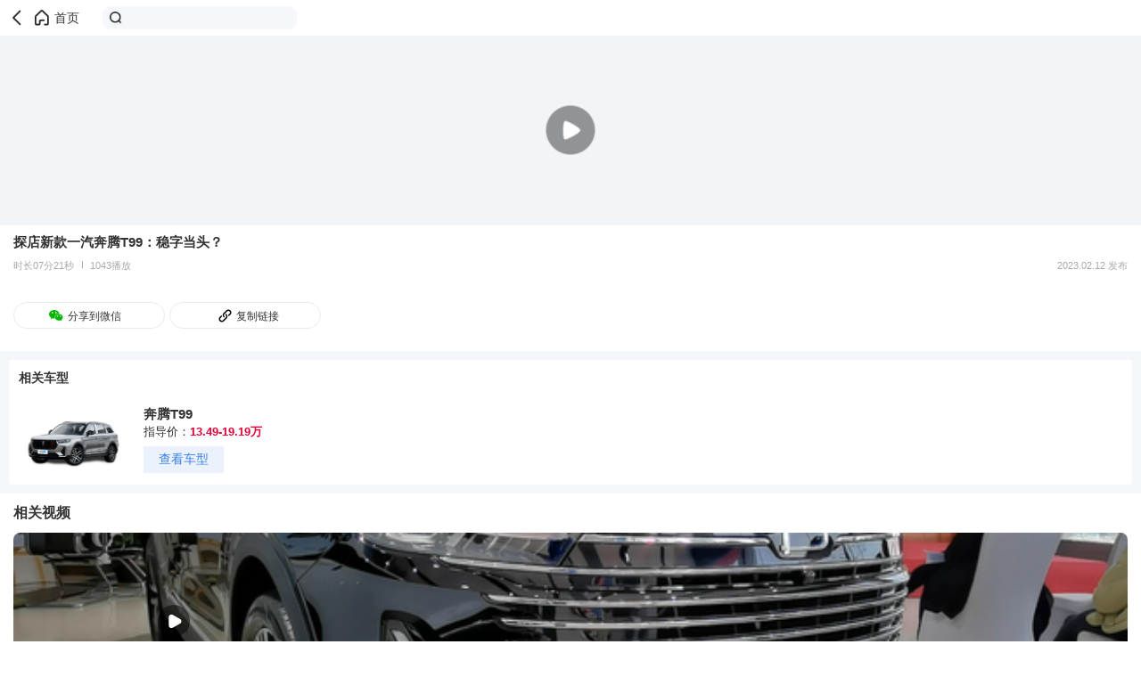

--- FILE ---
content_type: text/html; charset=utf-8
request_url: https://db.m.auto.sohu.com/video/2549880_421813279
body_size: 18638
content:
<!doctype html>
<html data-n-head-ssr lang="zh-CN" data-n-head="%7B%22lang%22:%7B%22ssr%22:%22zh-CN%22%7D%7D">
  <head >
    <meta data-n-head="ssr" charset="utf-8"><meta data-n-head="ssr" name="viewport" content="width=device-width, initial-scale=1.0,minimum-scale=1.0,maximum-scale=1.0,user-scalable=no"><meta data-n-head="ssr" name="format-detection" content="telephone=no"><meta data-n-head="ssr" name="referrer" content="no-referrer-when-downgrade"><meta data-n-head="ssr" name="data-spm" content="dbwp"><meta data-n-head="ssr" data-hid="description" name="description" content="探店新款一汽奔腾T99：稳字当头？"><meta data-n-head="ssr" data-hid="keywords" name="keywords" content="探店新款一汽奔腾T99：稳字当头？"><title>探店新款一汽奔腾T99：稳字当头？</title><link data-n-head="ssr" rel="icon" type="image/x-icon" href="https://s.auto.itc.cn/auto-h5/favicon.ico"><script data-n-head="ssr" src="//s.auto.itc.cn/auto-h5/public/font-size.js"></script><script data-n-head="ssr" src="//s.auto.itc.cn/pensieve/pages/wap-media-render.js"></script><script data-n-head="ssr" src="//js.sohu.com/pv.js" defer></script><script data-n-head="ssr" src="//statics.itc.cn/spm/prod/js/1.0.1.enhance.1/index.js" defer></script><script data-n-head="ssr" src="//js.tv.itc.cn/m/player/inc-all.js"></script><link rel="preload" href="https://s.auto.itc.cn/wap-media/client/26a4424.js" as="script"><link rel="preload" href="https://s.auto.itc.cn/wap-media/client/fc70b4f.js" as="script"><link rel="preload" href="https://s.auto.itc.cn/wap-media/client/d5f02e3.js" as="script"><link rel="preload" href="https://s.auto.itc.cn/wap-media/client/27cb86e.js" as="script"><link rel="preload" href="https://s.auto.itc.cn/wap-media/client/369c553.js" as="script"><link rel="preload" href="https://s.auto.itc.cn/wap-media/client/213e0bc.js" as="script"><style data-vue-ssr-id="785d2056:0 1aaa32a0:0 52ede529:0">/*! normalize.css v8.0.1 | MIT License | github.com/necolas/normalize.css */html{line-height:1.15;-webkit-text-size-adjust:100%}body{margin:0}main{display:block}h1{font-size:2em;margin:.67em 0}hr{box-sizing:content-box;height:0;overflow:visible}pre{font-family:monospace,monospace;font-size:1em}a{background-color:transparent}abbr[title]{border-bottom:none;-webkit-text-decoration:underline;text-decoration:underline;-webkit-text-decoration:underline dotted;text-decoration:underline dotted}b,strong{font-weight:bolder}code,kbd,samp{font-family:monospace,monospace;font-size:1em}small{font-size:80%}sub,sup{font-size:75%;line-height:0;position:relative;vertical-align:baseline}sub{bottom:-.25em}sup{top:-.5em}img{border-style:none}button,input,optgroup,select,textarea{font-family:inherit;font-size:100%;line-height:1.15;margin:0}button,input{overflow:visible}button,select{text-transform:none}[type=button],[type=reset],[type=submit],button{-webkit-appearance:button}[type=button]::-moz-focus-inner,[type=reset]::-moz-focus-inner,[type=submit]::-moz-focus-inner,button::-moz-focus-inner{border-style:none;padding:0}[type=button]:-moz-focusring,[type=reset]:-moz-focusring,[type=submit]:-moz-focusring,button:-moz-focusring{outline:1px dotted ButtonText}fieldset{padding:.35em .75em .625em}legend{box-sizing:border-box;color:inherit;display:table;max-width:100%;padding:0;white-space:normal}progress{vertical-align:baseline}textarea{overflow:auto}[type=checkbox],[type=radio]{box-sizing:border-box;padding:0}[type=number]::-webkit-inner-spin-button,[type=number]::-webkit-outer-spin-button{height:auto}[type=search]{-webkit-appearance:textfield;outline-offset:-2px}[type=search]::-webkit-search-decoration{-webkit-appearance:none}::-webkit-file-upload-button{-webkit-appearance:button;font:inherit}details{display:block}summary{display:list-item}[hidden],template{display:none}:root{--color-primary:#00bcd4}*{box-sizing:border-box}html{font-family:PingFangSC-Regular,Tahoma,Microsoft Yahei,Arial,sans-serif;-webkit-font-smoothing:antialiased;-moz-osx-font-smoothing:grayscale;scroll-behavior:auto}img{border:0;max-width:100%;vertical-align:middle}a{-webkit-text-decoration:none;text-decoration:none}li,ul{list-style:none;vertical-align:middle}dd,dl,dt,h3,li,p,ul{margin:0;padding:0}.g-clip-text,.g-clip-text-line2,.g-clip-text-line3{display:-webkit-box;overflow:hidden;text-overflow:ellipsis;-webkit-line-clamp:1;-webkit-box-orient:vertical}.g-clip-text-line2{-webkit-line-clamp:2}.g-clip-text-line3{-webkit-line-clamp:3}.g-clearfix:after,.g-clearfix:before{content:" ";display:table}.g-clearfix:after{clear:both}.pull-refresh{height:1.875rem;margin:0 auto -.3125rem;width:2.8125rem}
[data-v-17fb9d94]:root{--color-primary:#00bcd4}.header[data-v-17fb9d94]{border-bottom:.5px solid #333;display:flex;height:3.0625rem;width:100%}.header .back[data-v-17fb9d94]{background-image:url([data-uri]);background-position-y:.78125rem;background-repeat:no-repeat;background-size:auto 1.5rem;margin-left:.625rem}.header .back[data-v-17fb9d94],.header .home[data-v-17fb9d94]{height:3.0625rem;width:1.625rem}.header .home[data-v-17fb9d94]{background-image:url(https://s.auto.itc.cn/wap-media/client/img/home_ico.4d59086.png);background-position-y:.78125rem;background-repeat:no-repeat;background-size:auto 1.5rem}.content-top[data-v-17fb9d94]{background-color:#fff}.content-top .player-view[data-v-17fb9d94]{height:13.296875rem;width:100%}.content-top .title[data-v-17fb9d94]{color:#333;font-size:.9375rem;font-weight:700;line-height:1.3125rem;margin:.5rem .9375rem}.content-top .video-info[data-v-17fb9d94]{color:#aaa;display:flex;font-size:.6875rem;line-height:1rem;margin:0 .9375rem}.content-top .video-info .line[data-v-17fb9d94]{background-color:#aaa;height:.53125rem;margin-left:.53125rem;margin-top:.1875rem;width:.03125rem}.content-top .video-info .paly-count[data-v-17fb9d94]{flex:1;margin-left:.53125rem}.content-top .detail[data-v-17fb9d94]{display:flex;margin:auto .875rem}.content-top .detail .detail-close[data-v-17fb9d94],.content-top .detail .detail-open[data-v-17fb9d94]{color:#777;flex:1;font-size:.6875rem;margin:.5rem auto}.content-top .detail .detail-close[data-v-17fb9d94]{overflow:hidden;text-overflow:ellipsis;white-space:nowrap}.content-top .detail .detail-icon-close[data-v-17fb9d94],.content-top .detail .detail-icon-open[data-v-17fb9d94]{background-image:url([data-uri]);background-repeat:no-repeat;background-size:.5rem .5rem;height:.625rem;margin-left:.625rem;margin-top:.75rem;width:.625rem}.content-top .detail .detail-icon-close[data-v-17fb9d94]{background-image:url([data-uri])}.content-top .share-view[data-v-17fb9d94]{display:flex;margin-left:.9375rem;margin-top:1.0625rem;padding-bottom:1.5625rem}.content-top .share-view .link-share[data-v-17fb9d94],.content-top .share-view .wx-share[data-v-17fb9d94]{background-position-y:.3125rem;background-repeat:no-repeat;background-size:1.1875rem 1.1875rem;border:.03125rem solid #ebebeb;border-radius:.96875rem;color:#333;font-size:.75rem;height:1.875rem;line-height:1.0625rem;width:10.625rem}.content-top .share-view .wx-share[data-v-17fb9d94]{background-image:url(https://s.auto.itc.cn/wap-media/client/img/video_wx_share.f7d2735.png);background-position-x:2.3125rem;padding:.4375rem 3rem .4375rem 3.75rem}.content-top .share-view .link-share[data-v-17fb9d94]{background-image:url([data-uri]);background-position-x:3.25rem;margin-left:.3125rem;padding:.4375rem 2.75rem .4375rem 4.625rem}.rec-car[data-v-17fb9d94]{background-color:#f5f7fa;height:10rem;padding:.625rem}.rec-car[data-v-17fb9d94],.rec-car .mySwiper[data-v-17fb9d94]{width:100%}.rec-car .mySwiper .swiper-wrapper[data-v-17fb9d94]{text-align:center}.rec-car .mySwiper .swiper-wrapper .swiper-slide[data-v-17fb9d94]{align-items:center}.rec-car .item[data-v-17fb9d94]{background-color:#fff;border-radius:.25rem;flex-shrink:0;height:8.75rem;width:100%}.rec-car .item .title[data-v-17fb9d94]{color:#333;font-size:.875rem;font-weight:700;line-height:1.25rem;margin-left:.6875rem;margin-top:.625rem;text-align:left}.rec-car .item .car-content[data-v-17fb9d94]{display:flex;height:5.208125rem;justify-content:space-between;margin-left:.6875rem}.rec-car .item .car-content .carImg[data-v-17fb9d94]{height:5.208125rem;margin:.625rem .9375rem 1.0625rem 0;width:7.8125rem}.rec-car .item .car-content .carInfo[data-v-17fb9d94]{flex:1}.rec-car .item .car-content .carInfo .carName[data-v-17fb9d94]{color:#333;font-size:.9375rem;font-weight:700;line-height:1.3125rem;margin-top:.625rem;text-align:left}.rec-car .item .car-content .carInfo .carPrice[data-v-17fb9d94]{color:#333;font-size:.8125rem;line-height:1.125rem;margin-top:.09375rem;text-align:left}.rec-car .item .car-content .carInfo .carPrice .red[data-v-17fb9d94]{color:#e60036;font-weight:700}.rec-car .item .car-content .carInfo .watch[data-v-17fb9d94]{background-color:#ecf2fd;color:#3780ee;font-size:.875rem;height:1.875rem;line-height:1.0625rem;margin-top:.4375rem;padding:.375rem 0;text-align:center;width:5.625rem}.title[data-v-17fb9d94]{color:#333;font-size:1rem;font-weight:700;line-height:1.5rem;margin:.625rem .9375rem;text-align:left}.video-item[data-v-17fb9d94]{background-color:#fff;margin-bottom:1.5625rem}.endTip[data-v-17fb9d94]{color:#777;font-size:.75rem;text-align:center;width:100%}
[data-v-b156c6cc]:root{--color-primary:#00bcd4}.top-head[data-v-b156c6cc]{display:flex;height:2.5rem;padding:.4375rem .3125rem}.top-head .back[data-v-b156c6cc]{background:url([data-uri]) no-repeat 50%;background-size:auto 1.5rem;height:100%;width:1.875rem}.top-head .home[data-v-b156c6cc]{background:url(https://s.auto.itc.cn/wap-media/client/img/home_ico.4d59086.png) no-repeat 0;background-size:auto 1.5rem;color:#333;font-size:.875rem;height:100%;line-height:1.625rem;padding:0 1rem 0 1.625rem}.top-head .search-box[data-v-b156c6cc]{background:#f5f7fa url([data-uri]) no-repeat .5rem;background-size:auto .875rem;border-radius:.5625rem;height:1.625rem;margin-left:.625rem;padding:.125rem .625rem .3125rem 1.5625rem;width:13.625rem}</style>
  </head>
  <body data-spm="brand" data-n-head="%7B%22data-spm%22:%7B%22ssr%22:%22brand%22%7D%7D">
    <div data-server-rendered="true" id="__nuxt"><div id="__layout"><div class="layout_default"><div class="page" data-v-17fb9d94><header class="top-head" data-v-b156c6cc data-v-17fb9d94><span class="back" data-v-b156c6cc></span> <a href="//m.auto.sohu.com/" class="home" data-v-b156c6cc>首页</a> <div class="search-box" data-v-b156c6cc></div></header> <div class="content-top" data-v-17fb9d94><div id="v_player" class="player-view" data-v-17fb9d94></div> <div class="title" data-v-17fb9d94>探店新款一汽奔腾T99：稳字当头？</div> <div class="video-info" data-v-17fb9d94><div class="time" data-v-17fb9d94>时长07分21秒</div> <div class="line" data-v-17fb9d94></div> <div class="paly-count" data-v-17fb9d94>1043播放</div> <div class="publish-time" data-v-17fb9d94>2023.02.12 发布</div></div> <div class="detail" data-v-17fb9d94><div class="detail-close" data-v-17fb9d94>
         
      </div> <!----> <!----> <!----></div> <div class="share-view" data-v-17fb9d94><div class="wx-share" data-v-17fb9d94>分享到微信</div> <div class="link-share" data-v-17fb9d94>复制链接</div></div></div> <!----> <div class="title" data-v-17fb9d94>相关视频</div>  <div class="endTip" data-v-17fb9d94>已经到底啦～</div> <!----></div></div></div></div><script>window.__NUXT__=(function(a,b){return {layout:"default",data:[{detailInfo:{id:2549880,author_id:307064592,author_name:"车映讯",author_avatar:"http:\u002F\u002Fe3f49eaa46b57.cdn.sohucs.com\u002Fc_cut,x_0,y_0,w_1300,h_1300\u002Fgroup2\u002FM02\u002F76\u002F32\u002FMTAuMTAuODguODE=\u002FMTAwMTE0XzE1MDAwMDA5MTI2Nzk=.jpg",title:"探店新款一汽奔腾T99：稳字当头？",description:" ",cover:"http:\u002F\u002Fe3f49eaa46b57.cdn.sohucs.com\u002Fc_pad,w_640,h_360,blur_80\u002F2023\u002F2\u002F12\u002F10\u002F34\u002FMTAwMTE0XzE2NzYxNjkyNTE4MzI=.jpg",duration:441,published_at:"2023-02-12T10:34:06.000+08:00",play_count:1043,model_ids:[6046],vid:421813279}}],fetch:{},error:null,state:{view:{headerNavActiveKey:""}},serverRendered:true,routePath:"\u002Fvideo\u002F2549880_421813279",config:{APP_ENV:"prod",browserBaseURL:"https:\u002F\u002Fapi.auto.sohu.com",aggrPubBaseURL:{test:"http:\u002F\u002Ftestplatform.aves.auto.sohuno.com",staging:a,prod:a},_app:{basePath:b,assetsPath:b,cdnURL:"https:\u002F\u002Fs.auto.itc.cn\u002Fwap-media\u002Fclient\u002F"}}}}("https:\u002F\u002Fportal.auto.sohu.com","\u002F"));</script><script src="https://s.auto.itc.cn/wap-media/client/26a4424.js" defer></script><script src="https://s.auto.itc.cn/wap-media/client/369c553.js" defer></script><script src="https://s.auto.itc.cn/wap-media/client/213e0bc.js" defer></script><script src="https://s.auto.itc.cn/wap-media/client/fc70b4f.js" defer></script><script src="https://s.auto.itc.cn/wap-media/client/d5f02e3.js" defer></script><script src="https://s.auto.itc.cn/wap-media/client/27cb86e.js" defer></script>
  </body>
</html>


--- FILE ---
content_type: application/x-javascript
request_url: https://s.auto.itc.cn/pensieve/tracking.min.js
body_size: 11870
content:
"use strict";function ownKeys(e,r){var t=Object.keys(e);if(Object.getOwnPropertySymbols){var o=Object.getOwnPropertySymbols(e);r&&(o=o.filter(function(r){return Object.getOwnPropertyDescriptor(e,r).enumerable})),t.push.apply(t,o)}return t}function _objectSpread(e){for(var r=1;r<arguments.length;r++){var t=null!=arguments[r]?arguments[r]:{};r%2?ownKeys(Object(t),!0).forEach(function(r){_defineProperty(e,r,t[r])}):Object.getOwnPropertyDescriptors?Object.defineProperties(e,Object.getOwnPropertyDescriptors(t)):ownKeys(Object(t)).forEach(function(r){Object.defineProperty(e,r,Object.getOwnPropertyDescriptor(t,r))})}return e}function _defineProperty(e,r,t){return(r=_toPropertyKey(r))in e?Object.defineProperty(e,r,{value:t,enumerable:!0,configurable:!0,writable:!0}):e[r]=t,e}function _toPropertyKey(t){var i=_toPrimitive(t,"string");return"symbol"==typeof i?i:i+""}function _toPrimitive(t,r){if("object"!=typeof t||!t)return t;var e=t[Symbol.toPrimitive];if(void 0!==e){var i=e.call(t,r||"default");if("object"!=typeof i)return i;throw new TypeError("@@toPrimitive must return a primitive value.")}return("string"===r?String:Number)(t)}!function(){"use strict";const e=()=>{const e=navigator.userAgent;return /Android|webOS|iPhone|iPad|iPod|BlackBerry|IEMobile|Opera Mini|SymbianOS|Windows Phone/i.test(e)},n=function(e){let n=arguments.length>1&&arguments[1]!==undefined?arguments[1]:window.location.href;e=e.replace(/[\[\]]/g,"\\$&");var t=new RegExp("[?&]"+e+"(=([^&#]*)|&|#|$)").exec(n);return t&&t[2]?decodeURIComponent(t[2].replace(/\+/g," ")):""},t=e=>{for(var n="",t="ABCDEFGHIJKLMNOPQRSTUVWXYZabcdefghijklmnopqrstuvwxyz0123456789",i=t.length,r=0;r<e;r++)n+=t.charAt(Math.floor(Math.random()*i));return n},i=18e5;function r(e){for(var n=1;n<arguments.length;n++){var t=arguments[n];for(var i in t)e[i]=t[i]}return e}var o=function e(n,t){function i(e,i,o){if("undefined"!=typeof document){"number"==typeof(o=r({},t,o)).expires&&(o.expires=new Date(Date.now()+864e5*o.expires)),o.expires&&(o.expires=o.expires.toUTCString()),e=encodeURIComponent(e).replace(/%(2[346B]|5E|60|7C)/g,decodeURIComponent).replace(/[()]/g,escape);var a="";for(var s in o)o[s]&&(a+="; "+s,!0!==o[s]&&(a+="="+o[s].split(";")[0]));return document.cookie=e+"="+n.write(i,e)+a}}return Object.create({set:i,get:function(e){if("undefined"!=typeof document&&(!arguments.length||e)){for(var t=document.cookie?document.cookie.split("; "):[],i={},r=0;r<t.length;r++){var o=t[r].split("="),a=o.slice(1).join("=");try{var s=decodeURIComponent(o[0]);if(i[s]=n.read(a,s),e===s)break}catch(e){}}return e?i[e]:i}},remove:function(e,n){i(e,"",r({},n,{expires:-1}))},withAttributes:function(n){return e(this.converter,r({},this.attributes,n))},withConverter:function(n){return e(r({},this.converter,n),this.attributes)}},{attributes:{value:Object.freeze(t)},converter:{value:Object.freeze(n)}})}({read:function(e){return"\""===e[0]&&(e=e.slice(1,-1)),e.replace(/(%[\dA-F]{2})+/gi,decodeURIComponent)},write:function(e){return encodeURIComponent(e).replace(/%(2[346BF]|3[AC-F]|40|5[BDE]|60|7[BCD])/g,decodeURIComponent)}},{path:"/"});window.crypto||(window.crypto=window.msCrypto);let a=function(){let e=arguments.length>0&&arguments[0]!==undefined?arguments[0]:21;let n="",t=crypto.getRandomValues(new Uint8Array(e));for(;e--;){let i=63&t[e];n+=i<36?i.toString(36):i<62?(i-26).toString(36).toUpperCase():i<63?"_":"-"}return n};function s(e){let n=arguments.length>1&&arguments[1]!==undefined?arguments[1]:0;return+(Math.round("".concat(e,"e+").concat(n))+"e-".concat(n))}function l(e){return e?"".concat(e.tagName.toLowerCase()).concat(e.className?".":"").concat(e.className.replace(/ /g,".")):null}const d="undefined"==typeof requestAnimationFrame?setTimeout:requestAnimationFrame,c="undefined"==typeof PerformanceObserver?null:PerformanceObserver,u="undefined"==typeof performance?null:performance,v=["mark","measure","resource","navigation"];function m(e,n){const t=(i=e)&&0!==Object.keys(i).length&&i.constructor===Object?e:{type:e,buffered:!0};var i;const r=t.type.toLowerCase();if(!c)return p();try{const e=-1!==v.indexOf(r),i=c.supportedEntryTypes||v;if(!e&&-1===i.indexOf(r))return p();const o=new c(e=>{n(e.getEntries(),o)}),a=e?{entryTypes:[r]}:_objectSpread(_objectSpread({},t),{},{type:r});return o.observe(a),t.buffered&&e&&d(()=>{u&&u.getEntriesByType&&n(u.getEntriesByType(r),o)}),o}catch(e){return console.warn(e),p()}}function p(){return{observe(){},disconnect(){},takeRecords:()=>[]}}const h=Date.now();let g=[],f=!1;function w(e){let n=arguments.length>1&&arguments[1]!==undefined?arguments[1]:0;g.push([e,n]),f||(f=!0,document.addEventListener("visibilitychange",function e(){"hidden"===document.visibilityState&&(g.sort((e,n)=>e[1]-n[1]).forEach(_ref=>{let[e]=_ref;return e()}),g=[],document.removeEventListener("visibilitychange",e,!0))},!0))}let b=[],y=!1;function S(e){!function(e){if("complete"===document.readyState)return d(()=>e());b.push(e),y||(y=!0,addEventListener("load",function e(){removeEventListener("load",e,!0),d(()=>{b.forEach(e=>e()),b=[]})},!0))}(()=>{if(!u||!u.timing)return;const n=u.timing;e({metricType:"load",value:s(n.loadEventEnd-n.navigationStart),detail:{timeToFirstByte:s(n.responseStart-n.navigationStart),domContentLoaded:s(n.domContentLoadedEventEnd-n.navigationStart)}})})}let E={};"undefined"!=typeof globalThis?E=globalThis:"undefined"!=typeof self?E=self:"undefined"!=typeof window?E=window:"undefined"!=typeof global&&(E=global);var B,T=E,A=null==T||null===(B=T.navigator)||void 0===B?void 0:B.userAgent,k={name:"Safari",parse(){let e=arguments.length>0&&arguments[0]!==undefined?arguments[0]:A;var n;return{is:e.includes("Safari"),version:(null===(n=e.match(/Version\/([\d.]+)/))||void 0===n?void 0:n[1])||""}}},C={name:"Chrome",parse(){let e=arguments.length>0&&arguments[0]!==undefined?arguments[0]:A;var n,t;return{is:e.includes("Chrome")||e.includes("CriOS"),version:(null===(n=e.match(/Chrome\/([\d.]+)/))||void 0===n?void 0:n[1])||(null===(t=e.match(/CriOS\/([\d.]+)/))||void 0===t?void 0:t[1])||""}}},I={name:"Edge",parse(){let e=arguments.length>0&&arguments[0]!==undefined?arguments[0]:A;var n,t,i,r;return{is:e.includes("Edge")||e.includes("Edg/")||e.includes("EdgA")||e.includes("EdgiOS"),version:(null===(n=e.match(/Edge\/([\d.]+)/))||void 0===n?void 0:n[1])||(null===(t=e.match(/Edg\/([\d.]+)/))||void 0===t?void 0:t[1])||(null===(i=e.match(/EdgA\/([\d.]+)/))||void 0===i?void 0:i[1])||(null===(r=e.match(/EdgiOS\/([\d.]+)/))||void 0===r?void 0:r[1])||""}}},D={name:"IE",parse(){let e=arguments.length>0&&arguments[0]!==undefined?arguments[0]:A;var n,t;return{is:e.includes("MSIE")||e.includes("Trident"),version:(null===(n=e.match(/MSIE ([\d.]+)/))||void 0===n?void 0:n[1])||(null===(t=e.match(/rv:([\d.]+)/))||void 0===t?void 0:t[1])||""}}},x={name:"Firefox",parse(){let e=arguments.length>0&&arguments[0]!==undefined?arguments[0]:A;var n,t;return{is:e.includes("Firefox")||e.includes("FxiOS"),version:(null===(n=e.match(/Firefox\/([\d.]+)/))||void 0===n?void 0:n[1])||(null===(t=e.match(/FxiOS\/([\d.]+)/))||void 0===t?void 0:t[1])||""}}},M={name:"Firefox Focus",parse(){let e=arguments.length>0&&arguments[0]!==undefined?arguments[0]:A;var n;return{is:e.includes("Focus"),version:(null===(n=e.match(/Focus\/([\d.]+)/))||void 0===n?void 0:n[1])||""}}},O={name:"Chromium",parse(){let e=arguments.length>0&&arguments[0]!==undefined?arguments[0]:A;var n;return{is:e.includes("Chromium"),version:(null===(n=e.match(/Chromium\/([\d.]+)/))||void 0===n?void 0:n[1])||""}}},W={name:"Opera",parse(){let e=arguments.length>0&&arguments[0]!==undefined?arguments[0]:A;var n,t;return{is:e.includes("Opera")||e.includes("OPR"),version:(null===(n=e.match(/Opera\/([\d.]+)/))||void 0===n?void 0:n[1])||(null===(t=e.match(/OPR\/([\d.]+)/))||void 0===t?void 0:t[1])||""}}},P={name:"Opera GX",parse(){let e=arguments.length>0&&arguments[0]!==undefined?arguments[0]:A;let n=!1;return W.parse(e).is&&(n=e.includes("Edition GX")),{is:n,version:W.parse(e).version}}},R={name:"Vivaldi",parse(){let e=arguments.length>0&&arguments[0]!==undefined?arguments[0]:A;var n,t;return{is:e.includes("Vivaldi"),version:(null===(n=e.match(/Vivaldi\/([\d.]+)/))||void 0===n?void 0:n[1])||(null===(t=e.match(/Chrome\/([\d.]+)/))||void 0===t?void 0:t[1])||""}},async is(){let e=this.parse().is;return new Promise(function(n){e?n(!1):fetch("chrome-extension://jffbochibkahlbbmanpmndnhmeliecah/config.json").then(function(){n(!0)}).catch(function(){n(!1)})})}},H={name:"Yandex",parse(){let e=arguments.length>0&&arguments[0]!==undefined?arguments[0]:A;var n;return{is:e.includes("YaBrowser"),version:(null===(n=e.match(/YaBrowser\/([\d.]+)/))||void 0===n?void 0:n[1])||""}}},L={name:"Brave",parse(){let e=arguments.length>0&&arguments[0]!==undefined?arguments[0]:A;var n;return{is:e.includes("Brave"),version:(null===(n=e.match(/Chrome\/([\d.]+)/))||void 0===n?void 0:n[1])||""}},is:async function(){var e;return!!(this.parse().is||null!=T&&null!==(e=T.navigator)&&void 0!==e&&e.brave)}},_={name:"Arora",parse(){let e=arguments.length>0&&arguments[0]!==undefined?arguments[0]:A;var n;return{is:e.includes("Arora"),version:(null===(n=e.match(/Arora\/([\d.]+)/))||void 0===n?void 0:n[1])||""}}},N={name:"Lunascape",parse(){let e=arguments.length>0&&arguments[0]!==undefined?arguments[0]:A;var n;return{is:e.includes("Lunascape"),version:(null===(n=e.match(/Lunascape[\/\s]([\d.]+)/))||void 0===n?void 0:n[1])||""}}},F={name:"QupZilla",parse(){let e=arguments.length>0&&arguments[0]!==undefined?arguments[0]:A;var n;return{is:e.includes("QupZilla"),version:(null===(n=e.match(/QupZilla[\/\s]([\d.]+)/))||void 0===n?void 0:n[1])||""}}},U={name:"Coc Coc",parse(){let e=arguments.length>0&&arguments[0]!==undefined?arguments[0]:A;var n;return{is:e.includes("coc_coc_browser"),version:(null===(n=e.match(/coc_coc_browser\/([\d.]+)/))||void 0===n?void 0:n[1])||""}}},$={name:"Kindle",parse(){let e=arguments.length>0&&arguments[0]!==undefined?arguments[0]:A;var n;return{is:e.includes("Kindle")||e.includes("Silk/"),version:(null===(n=e.match(/Version\/([\d.]+)/))||void 0===n?void 0:n[1])||""}}},V={name:"Iceweasel",parse(){let e=arguments.length>0&&arguments[0]!==undefined?arguments[0]:A;var n;return{is:e.includes("Iceweasel"),version:(null===(n=e.match(/Iceweasel\/([\d.]+)/))||void 0===n?void 0:n[1])||""}}},Q={name:"Konqueror",parse(){let e=arguments.length>0&&arguments[0]!==undefined?arguments[0]:A;var n;return{is:e.includes("Konqueror"),version:(null===(n=e.match(/Konqueror\/([\d.]+)/))||void 0===n?void 0:n[1])||""}}},j={name:"Iceape",parse(){let e=arguments.length>0&&arguments[0]!==undefined?arguments[0]:A;var n;return{is:e.includes("Iceape"),version:(null===(n=e.match(/Iceape\/([\d.]+)/))||void 0===n?void 0:n[1])||""}}},Y={name:"SeaMonkey",parse(){let e=arguments.length>0&&arguments[0]!==undefined?arguments[0]:A;var n;return{is:e.includes("SeaMonkey"),version:(null===(n=e.match(/SeaMonkey\/([\d.]+)/))||void 0===n?void 0:n[1])||""}}},q={name:"Epiphany",parse(){let e=arguments.length>0&&arguments[0]!==undefined?arguments[0]:A;var n;return{is:e.includes("Epiphany"),version:(null===(n=e.match(/Epiphany\/([\d.]+)/))||void 0===n?void 0:n[1])||""}}},G={name:"Huawei",parse(){let e=arguments.length>0&&arguments[0]!==undefined?arguments[0]:A;var n,t,i;return{is:e.includes("HuaweiBrowser")||e.includes("HBPC/"),version:(null===(n=e.match(/HuaweiBrowser\/([\d.]+)/))||void 0===n?void 0:n[1])||(null===(t=e.match(/HBPC\/([\d.]+)/))||void 0===t?void 0:t[1])||(null===(i=e.match(/Version\/([\d.]+)/))||void 0===i?void 0:i[1])||""}}},z={name:"OPPO",parse(){let e=arguments.length>0&&arguments[0]!==undefined?arguments[0]:A;var n;return{is:e.includes("HeyTapBrowser")||e.includes("OPPO"),version:(null===(n=e.match(/HeyTapBrowser\/([\d.]+)/))||void 0===n?void 0:n[1])||""}}},X={name:"Vivo",parse(){let e=arguments.length>0&&arguments[0]!==undefined?arguments[0]:A;var n;return{is:e.includes("VivoBrowser"),version:(null===(n=e.match(/VivoBrowser\/([\d.]+)/))||void 0===n?void 0:n[1])||""}}},K={name:"Xiaomi",parse(){let e=arguments.length>0&&arguments[0]!==undefined?arguments[0]:A;var n;return{is:e.includes("MiuiBrowser"),version:(null===(n=e.match(/115Browser\/([\d.]+)/))||void 0===n?void 0:n[1])||""}}},J={name:"Meizu",parse(){let e=arguments.length>0&&arguments[0]!==undefined?arguments[0]:A;var n;return{is:e.includes("MZBrowser"),version:(null===(n=e.match(/MZBrowser\/([\d.]+)/))||void 0===n?void 0:n[1])||""}}},Z={name:"OnePlus",parse:function(){let e=arguments.length>0&&arguments[0]!==undefined?arguments[0]:A;return{is:e.includes("ONEPLUS"),version:""}}},ee={name:"Samsung",parse(){let e=arguments.length>0&&arguments[0]!==undefined?arguments[0]:A;var n;return{is:e.includes("SamsungBrowser"),version:(null===(n=e.match(/SamsungBrowser\/([\d.]+)/))||void 0===n?void 0:n[1])||""}}};function ne(e,n){var t;let i=null===globalThis||void 0===globalThis||null===(t=globalThis.navigator)||void 0===t?void 0:t.mimeTypes;for(let t in i)if(i[t][e]&&i[t][e]==n)return i[t];return null}var te={name:"360",parse(){let e=arguments.length>0&&arguments[0]!==undefined?arguments[0]:A;var n,t;return{is:e.includes("QihooBrowser")||e.includes("QHBrowser")||e.includes(" 360 "),version:(null===(n=e.match(/QihooBrowser(HD)?\/([\d.]+)/))||void 0===n?void 0:n[1])||(null===(t=e.match(/Browser \(v([\d.]+)/))||void 0===t?void 0:t[1])||""}},async is(){let e=this.parse().is;if(null!=T&&T.chrome){let n=parseInt(C.parse().version);ne("type","application/360softmgrplugin")||ne("type","application/mozilla-npqihooquicklogin")||ne("type","application/npjlgplayer3-chrome-jlp")||n>36&&null!=T&&T.showModalDialog?e=!0:n>45&&(e=ne("type","application/vnd.chromium.remoting-viewer"),!e&&n>=69&&(e=ne("type","application/asx")))}return e}},ie={name:"360SE",parse(){let e=arguments.length>0&&arguments[0]!==undefined?arguments[0]:A;let n=parseInt(C.parse(e).version);return{is:e.includes("360SE"),version:{122:"15.3",114:"15.0",108:"14.0",86:"13.0",78:"12.0",69:"11.0",63:"10.0",55:"9.1",45:"8.1",42:"8.0",31:"7.0",21:"6.3"}[n]||""}},async is(){let e=!1;var n;return(await te.is())&&(ne("type","application/gameplugin")||null!=T&&null!==(n=T.navigator)&&void 0!==n&&null!==(n=n.userAgentData)&&void 0!==n&&n.brands.filter(e=>"Not.A/Brand"==e.brand).length)&&(e=!0),e||new Promise(function(e){fetch("chrome-extension://fjbbmgamncjadhlpmffehlmmkdnkiadk/css/content.css").then(function(){e(!0)}).catch(function(){e(!1)})})}},re={name:"360EE",parse(){let e=arguments.length>0&&arguments[0]!==undefined?arguments[0]:(e=>null===globalThis||void 0===globalThis||null===(e=globalThis.navigator)||void 0===e?void 0:e.userAgent)();var n;let t=parseInt(C.parse(e).version);return{is:e.includes("360EE"),version:(null===(n=e.match(/Browser \(v([\d.]+)/))||void 0===n?void 0:n[1])||{122:"22.3",119:"22.0",108:"14.0",95:"21.0",86:"13.0",78:"12.0",69:"11.0",63:"9.5",55:"9.0",50:"8.7",30:"7.5"}[t]||""}},async is(){let e=this.parse().is;if(ne("type","application/cenroll.cenroll.version.1")||ne("type","application/hwepass2001.installepass2001"))e=!0;else if(await te.is()){var n;null!==globalThis&&void 0!==globalThis&&null!==(n=globalThis.navigator)&&void 0!==n&&null!==(n=n.userAgentData)&&void 0!==n&&n.brands.find(e=>"Not A(Brand"==e.brand||"Not?A_Brand"==e.brand)&&(e=!0)}return e}},oe={name:"360AI",parse(){let e=arguments.length>0&&arguments[0]!==undefined?arguments[0]:A;let n=parseInt(C.parse(e).version);return{is:e.includes("360SEAI"),version:{114:"1.0"}[n]||""}},async is(){let e=this.parse().is;var n;return(await te.is())&&null!=T&&null!==(n=T.navigator)&&void 0!==n&&null!==(n=n.userAgentData)&&void 0!==n&&n.brands.filter(e=>"Not.A/Brand"==e.brand).length&&!ne("type","application/gameplugin")&&(e=!0),e}},ae={name:"360AI",parse(){let e=arguments.length>0&&arguments[0]!==undefined?arguments[0]:A;var n;return{is:e.includes("360EEAI"),version:(null===(n=e.match(/360EE\/([\d.]+)/))||void 0===n?void 0:n[1])||""}}};const se=()=>new Promise(e=>{var n;const t="cv_".concat(new Date().getTime()%1e5).concat(100*Math.floor(Math.random())),i={key:"GetDeviceInfo",data:{},callback:t},r=JSON.stringify(i);if(null==T||null===(n=T.webkit)||void 0===n||!n.messageHandlers)return e({});T.webkit.messageHandlers.excuteCmd.postMessage(r),T[t]=function(n){delete T[t],e(JSON.parse(n||"{}"))}});var le={name:"360EE",parse:()=>({is:!1,version:""}),is:async()=>se().then(function(e){return"360csexm"==(null==e?void 0:e.pid)||!1}),version:async()=>se().then(function(e){return(null==e?void 0:e.module_version)||""})},de={name:"360ENT",parse(){let e=arguments.length>0&&arguments[0]!==undefined?arguments[0]:A;var n;let t=parseInt(C.parse(e).version);return{is:e.includes("360ENT"),version:(null===(n=e.match(/Browser \(v([\d.]+)/))||void 0===n?void 0:n[1])||{86:"13.0",78:"12.0",69:"11.0",63:"9.5",55:"9.0",50:"8.7",30:"7.5"}[t]||""}}},ce={name:"UC",parse(){let e=arguments.length>0&&arguments[0]!==undefined?arguments[0]:A;var n;return{is:e.includes("UCBrowser")||e.includes(" UBrowser")||e.includes("UCWEB"),version:(null===(n=e.match(/UC?Browser\/([\d.]+)/))||void 0===n?void 0:n[1])||""}}},ue={name:"QQBrowser",parse(){let e=arguments.length>0&&arguments[0]!==undefined?arguments[0]:A;var n;return{is:e.includes("QQBrowser"),version:(null===(n=e.match(/QQBrowser\/([\d.]+)/))||void 0===n?void 0:n[1])||""}}},ve={name:"QQ",parse(){let e=arguments.length>0&&arguments[0]!==undefined?arguments[0]:A;var n;return{is:e.includes("QQ"),version:(null===(n=e.match(/QQ\/([\d.]+)/))||void 0===n?void 0:n[1])||""}}},me={name:"Baidu",parse(){let e=arguments.length>0&&arguments[0]!==undefined?arguments[0]:A;var n,t;return{is:e.includes("Baidu")||e.includes("BIDUBrowser")||e.includes("baidubrowser")||e.includes("baiduboxapp")||e.includes("BaiduD"),version:(null===(n=e.match(/BIDUBrowser[\s\/]([\d.]+)/))||void 0===n?void 0:n[1])||(null===(t=e.match(/baiduboxapp\/([\d.]+)/))||void 0===t?void 0:t[1])||""}}},pe={name:"Maxthon",parse(){let e=arguments.length>0&&arguments[0]!==undefined?arguments[0]:A;var n,t;let i=parseInt(C.parse(e).version);return{is:e.includes("Maxthon"),version:(null===(n=e.match(/Maxthon\/([\d.]+)/))||void 0===n?void 0:n[1])||(null===(t=e.match(/Version\/([\d.]+)/))||void 0===t?void 0:t[1])||{109:"7.0",78:"6.0"}[i]||""}},is(){return this.parse().is||(null==T?void 0:T.maxthon)}},he={name:"Sogou",parse(){let e=arguments.length>0&&arguments[0]!==undefined?arguments[0]:A;var n,t,i=parseInt(C.parse(e).version);return{is:e.includes("MetaSr")||e.includes("Sogou"),version:(null===(n=e.match(/SogouMobileBrowser\/([\d.]+)/))||void 0===n?void 0:n[1])||(null===(t=e.match(/SogouMSE\/([\d.]+)/))||void 0===t?void 0:t[1])||{94:"12.0",80:"11.0"}[i]||""}}},ge={name:"Liebao",parse(){let e=arguments.length>0&&arguments[0]!==undefined?arguments[0]:A;var n;let t=parseInt(C.parse(e).version);return{is:e.includes("LBBROWSER")||e.includes("LieBaoFast"),version:(null===(n=e.match(/LieBaoFast\/([\d.]+)/))||void 0===n?void 0:n[1])||{112:"9.0",79:"8.0",57:"6.5",49:"6.0",46:"5.9",42:"5.3",39:"5.2",34:"5.0",29:"4.5",21:"4.0"}[t]||""}},is(){return this.parse().is||(null==T?void 0:T.liebao)}},fe={name:"2345Explorer",parse(){let e=arguments.length>0&&arguments[0]!==undefined?arguments[0]:A;var n,t;let i=parseInt(C.parse(e).version);return{is:e.includes("2345Explorer")||e.includes("Mb2345Browser")||e.includes("2345chrome"),version:(null===(n=e.match(/2345Explorer\/([\d.]+)/))||void 0===n?void 0:n[1])||(null===(t=e.match(/Mb2345Browser\/([\d.]+)/))||void 0===t?void 0:t[1])||{109:"13.0",69:"10.0",55:"9.9"}[i]||""}},async is(){let e=this.parse().is;var n,t;return e||(e=(null==T?void 0:T.chrome)&&((null==T||null===(n=T.chrome)||void 0===n?void 0:n.adblock2345)||(null==T||null===(t=T.chrome)||void 0===t?void 0:t.common2345))),e}},we={name:"115Browser",parse(){let e=arguments.length>0&&arguments[0]!==undefined?arguments[0]:A;var n;return{is:e.includes("115Browser"),version:(null===(n=e.match(/115Browser\/([\d.]+)/))||void 0===n?void 0:n[1])||""}}},be={name:"TheWorld",parse(){let e=arguments.length>0&&arguments[0]!==undefined?arguments[0]:A;var n;return{is:e.includes("TheWorld"),version:(null===(n=e.match(/TheWorld ([\d.]+)/))||void 0===n?void 0:n[1])||""}}},ye={name:"Quark",parse(){let e=arguments.length>0&&arguments[0]!==undefined?arguments[0]:A;var n,t;return{is:e.includes("Quark"),version:(null===(n=e.match(/Quark\/([\d.]+)/))||void 0===n?void 0:n[1])||(null===(t=e.match(/QuarkPC\/([\d.]+)/))||void 0===t?void 0:t[1])||""}}},Se={name:"Qiyu",parse(){let e=arguments.length>0&&arguments[0]!==undefined?arguments[0]:A;var n;return{is:e.includes("Qiyu"),version:(null===(n=e.match(/Qiyu\/([\d.]+)/))||void 0===n?void 0:n[1])||""}}},Ee={name:"Lenovo",parse(){let e=arguments.length>0&&arguments[0]!==undefined?arguments[0]:A;var n;return{is:e.includes("SLBrowser"),version:(null===(n=e.match(/SLBrowser\/([\d.]+)/))||void 0===n?void 0:n[1])||""}}},Be={name:"Wechat",parse(){let e=arguments.length>0&&arguments[0]!==undefined?arguments[0]:A;var n;return{is:e.includes("MicroMessenger"),version:(null===(n=e.match(/MicroMessenger\/([\d.]+)/))||void 0===n?void 0:n[1])||""}}},Te={name:"WechatWork",parse(){let e=arguments.length>0&&arguments[0]!==undefined?arguments[0]:A;var n;return{is:e.includes("wxwork"),version:(null===(n=e.match(/wxwork\/([\d.]+)/))||void 0===n?void 0:n[1])||""}}},Ae={name:"Taobao",parse(){let e=arguments.length>0&&arguments[0]!==undefined?arguments[0]:A;var n;return{is:e.includes("AliApp(TB"),version:(null===(n=e.match(/AliApp\(TB\/([\d.]+)/))||void 0===n?void 0:n[1])||""}}},ke={name:"Alipay",parse(){let e=arguments.length>0&&arguments[0]!==undefined?arguments[0]:A;var n;return{is:e.includes("AliApp(AP"),version:(null===(n=e.match(/AliApp\(AP\/([\d.]+)/))||void 0===n?void 0:n[1])||""}}},Ce={name:"Weibo",parse(){let e=arguments.length>0&&arguments[0]!==undefined?arguments[0]:A;var n;return{is:e.includes("Weibo"),version:(null===(n=e.match(/weibo__([\d.]+)/))||void 0===n?void 0:n[1])||""}}},Ie={name:"Douban",parse(){let e=arguments.length>0&&arguments[0]!==undefined?arguments[0]:A;var n;return{is:e.includes("com.douban.frodo"),version:(null===(n=e.match(/com.douban.frodo\/([\d.]+)/))||void 0===n?void 0:n[1])||""}}},De={name:"Toutiao",parse(){let e=arguments.length>0&&arguments[0]!==undefined?arguments[0]:A;var n;return{is:e.includes("NewsArticle"),version:(null===(n=e.match(/NewsArticle\/([\d.]+)/))||void 0===n?void 0:n[1])||""}}},xe={name:"WebKit",parse:function(){let e=arguments.length>0&&arguments[0]!==undefined?arguments[0]:A;return{is:e.includes("AppleWebKit")}}},Me={name:"Trident",parse:function(){let e=arguments.length>0&&arguments[0]!==undefined?arguments[0]:A;return{is:e.includes("Trident")||e.includes("NET CLR")}}},Oe={name:"Gecko",parse:function(){let e=arguments.length>0&&arguments[0]!==undefined?arguments[0]:A;return{is:e.includes("Gecko/")}}},We={name:"Servo",parse:function(){let e=arguments.length>0&&arguments[0]!==undefined?arguments[0]:A;return{is:e.includes("Servo/")}}},Pe={name:"Presto",parse:function(){let e=arguments.length>0&&arguments[0]!==undefined?arguments[0]:A;return{is:e.includes("Presto")}}},Re={name:"KHTML",parse:function(){let e=arguments.length>0&&arguments[0]!==undefined?arguments[0]:A;return{is:e.includes("KHTML/")}}};let He=[k,C,I,D,x,M,O,W,P,R,H,L,_,N,F,U,$,V,Q,j,Y,q,G,z,X,K,J,Z,ee,te,re,ie,le,oe,ae,de,ce,ue,ve,me,pe,he,ge,fe,we,be,ye,Se,Ee,Be,Te,Ae,ke,Ce,Ie,{name:"Suning",parse(){let e=arguments.length>0&&arguments[0]!==undefined?arguments[0]:A;var n;return{is:e.includes("SNEBUY-APP"),version:(null===(n=e.match(/SNEBUY-APP([\d.]+)/))||void 0===n?void 0:n[1])||""}}},{name:"iQIYI",parse(){let e=arguments.length>0&&arguments[0]!==undefined?arguments[0]:A;var n;return{is:e.includes("IqiyiApp"),version:(null===(n=e.match(/IqiyiVersion\/([\d.]+)/))||void 0===n?void 0:n[1])||""}}},{name:"DingTalk",parse(){let e=arguments.length>0&&arguments[0]!==undefined?arguments[0]:A;var n;return{is:e.includes("DingTalk"),version:(null===(n=e.match(/DingTalk\/([\d.]+)/))||void 0===n?void 0:n[1])||""}}},{name:"Douyin",parse(){let e=arguments.length>0&&arguments[0]!==undefined?arguments[0]:A;var n;return{is:e.includes("aweme"),version:(null===(n=e.match(/app_version\/([\d.]+)/))||void 0===n?void 0:n[1])||""}}},De,{name:"Googlebot",parse(){let e=arguments.length>0&&arguments[0]!==undefined?arguments[0]:A;var n;return{is:e.includes("Googlebot"),version:(null===(n=e.match(/Googlebot\/([\d.]+)/))||void 0===n?void 0:n[1])||""}}},{name:"Baiduspider",parse(){let e=arguments.length>0&&arguments[0]!==undefined?arguments[0]:A;var n;return{is:e.includes("Baiduspider"),version:(null===(n=e.match(/Baiduspider(-render)?\/([\d.]+)/))||void 0===n?void 0:n[1])||""}}},{name:"Sogouspider",parse(){let e=arguments.length>0&&arguments[0]!==undefined?arguments[0]:A;var n;return{is:e.match(/Sogou (\S+) Spider\/([\d.]+)/i),version:(null===(n=e.match(/Sogou (\S+) Spider\/([\d.]+)/i))||void 0===n?void 0:n[1])||""}}},{name:"Bingbot",parse(){let e=arguments.length>0&&arguments[0]!==undefined?arguments[0]:A;var n;return{is:e.includes("bingbot"),version:(null===(n=e.match(/bingbot\/([\d.]+)/))||void 0===n?void 0:n[1])||""}}},{name:"360Spider",parse:function(){let e=arguments.length>0&&arguments[0]!==undefined?arguments[0]:A;return{is:e.includes("360Spider")||e.includes("HaosouSpider"),version:""}}},{name:"Bytespider",parse:function(){let e=arguments.length>0&&arguments[0]!==undefined?arguments[0]:A;return{is:e.includes("Bytespider"),version:""}}},{name:"YisouSpider",parse(){let e=arguments.length>0&&arguments[0]!==undefined?arguments[0]:A;var n;return{is:e.includes("YisouSpider"),version:(null===(n=e.match(/YisouSpider\/([\d.]+)/))||void 0===n?void 0:n[1])||""}}},{name:"YodaoBot",parse(){let e=arguments.length>0&&arguments[0]!==undefined?arguments[0]:A;var n;return{is:e.includes("YodaoBot"),version:(null===(n=e.match(/YodaoBot\/([\d.]+)/))||void 0===n?void 0:n[1])||""}}},{name:"YandexBot",parse(){let e=arguments.length>0&&arguments[0]!==undefined?arguments[0]:A;var n;return{is:e.includes("YandexBot"),version:(null===(n=e.match(/YandexBot\/([\d.]+)/))||void 0===n?void 0:n[1])||""}}}];He.forEach(e=>{e.is||(e.is=async function(){return e.parse().is}),e.version||(e.version=async function(){return e.parse().version})});let Le=[xe,Me,Oe,We,Pe,Re];Le.forEach(e=>{e.is||(e.is=async function(){return e.parse().is})});var _e={name:"browser",parse(){let e=arguments.length>0&&arguments[0]!==undefined?arguments[0]:A;let n="",t="";He.forEach(function(i){i.parse(e).is&&(n=i.name,t=i.parse(e).version)});let i="";var r,o;Le.forEach(function(n){n.parse(e).is&&(i=n.name)}),"Chrome"==n&&e.match(/\S+Browser/)&&(n=e.match(/\S+Browser/)[0]),"Chrome"==n&&e.match(/\S+Browser/)&&(t=(null===(r=e.replace(/^.*Browser\/([\d.]+).*$/))||void 0===r?void 0:r[1])||""),t||(t=(null===(o=e.match(/Version\/([\d.]+)/))||void 0===o?void 0:o[1])||""),I.parse(e).is?i=parseInt(I.parse(e).version)>75?"Blink":"EdgeHTML":C.parse(e).is&&parseInt(C.parse(e).version)>27&&(i="Blink");let a=e.includes("; wv)"),s=["Googlebot","Baiduspider","Sogouspider","Bingbot","360Spider","Bytespider","YandexBot"].includes(n);return{browser:n,browserVersion:t,engine:i,isWebview:a,isRobot:s}},async getInfo(){let{browser:e,browserVersion:n,engine:t,isWebview:i,isRobot:r}=this.parse();for(let t of He)(await t.is())&&(e=t.name,n=await t.version());let o=A;var a,s;return"Chrome"==e&&o.match(/\S+Browser/)&&(e=o.match(/\S+Browser/)[0]),"Chrome"==e&&o.match(/\S+Browser/)&&(n=(null===(a=o.replace(/^.*Browser\/([\d.]+).*$/))||void 0===a?void 0:a[1])||""),n||(n=(null===(s=o.match(/Version\/([\d.]+)/))||void 0===s?void 0:s[1])||""),{browser:e,browserVersion:n,engine:t,isWebview:i,isRobot:r,userAgent:o}}},Ne={name:"Windows",parse(){let e=arguments.length>0&&arguments[0]!==undefined?arguments[0]:A;var n;let t=(null===(n=e.match(/^Mozilla\/\d.0 \(Windows NT ([\d.]+)[;)].*$/))||void 0===n?void 0:n[1])||"";return{is:e.includes("Windows"),version:{"10.0":"10",6.4:"10 Technical Preview",6.3:"8.1",6.2:"8",6.1:"7","6.0":"Vista",5.2:"XP 64-bit",5.1:"XP",5.01:"2000 SP1","5.0":"2000","4.0":"NT","4.90":"ME"}[t]||t}},async version(){let e=this.parse().version;return new Promise(function(n){var t;null!=T&&null!==(t=T.navigator)&&void 0!==t&&t.userAgentData?T.navigator.userAgentData.getHighEntropyValues(["platformVersion"]).then(function(e){let t="";"Windows"===T.navigator.userAgentData.platform&&(t=parseInt(e.platformVersion.split(".")[0])>=13?"11":"10"),n(t)}):n(e)})}};let Fe=[Ne,{name:"Linux",parse:function(){let e=arguments.length>0&&arguments[0]!==undefined?arguments[0]:A;return{is:e.includes("Linux")||e.includes("X11"),version:""}}},{name:"macOS",parse(){let e=arguments.length>0&&arguments[0]!==undefined?arguments[0]:A;var n;return{is:e.includes("Macintosh"),version:(null===(n=e.match(/Mac OS X -?([\d_]+)/))||void 0===n?void 0:n[1].replace(/_/g,"."))||""}}},{name:"Android",parse(){let e=arguments.length>0&&arguments[0]!==undefined?arguments[0]:A;var n;return{is:e.includes("Android")||e.includes("Adr"),version:(null===(n=e.match(/Android ([\d.]+);/))||void 0===n?void 0:n[1])||""}}},{name:"HarmonyOS",parse(){let e=arguments.length>0&&arguments[0]!==undefined?arguments[0]:A;var n;let t=+(null===(n=e.match(/HMSCore (\d+.\d+)/))||void 0===n?void 0:n[1])||0,i="";return t>=6.1?i="4.0":t>=6?i="3.0":t>=5?i="2.0":t>=4&&(i="1.0"),{is:e.includes("HarmonyOS"),version:i}}},{name:"Ubuntu",parse:function(){let e=arguments.length>0&&arguments[0]!==undefined?arguments[0]:A;return{is:e.includes("Ubuntu"),version:""}}},{name:"FreeBSD",parse:function(){let e=arguments.length>0&&arguments[0]!==undefined?arguments[0]:A;return{is:e.includes("FreeBSD"),version:""}}},{name:"Debian",parse(){let e=arguments.length>0&&arguments[0]!==undefined?arguments[0]:A;var n;return{is:e.includes("Debian"),version:(null===(n=e.match(/Debian\/([\d.]+)/))||void 0===n?void 0:n[1])||""}}},{name:"iOS",parse(){let e=arguments.length>0&&arguments[0]!==undefined?arguments[0]:A;var n;return{is:e.includes("like Mac OS X"),version:(null===(n=e.match(/OS ([\d_]+) like/))||void 0===n?void 0:n[1].replace(/_/g,"."))||""}}},{name:"Windows Phone",parse(){let e=arguments.length>0&&arguments[0]!==undefined?arguments[0]:A;var n;return{is:e.includes("IEMobile")||e.includes("Windows Phone"),version:(null===(n=e.match(/Windows Phone( OS)? ([\d.]+);/))||void 0===n?void 0:n[2])||""}}},{name:"BlackBerry",parse:function(){let e=arguments.length>0&&arguments[0]!==undefined?arguments[0]:A;return{is:e.includes("BlackBerry")||e.includes("RIM"),version:""}}},{name:"MeeGo",parse:function(){let e=arguments.length>0&&arguments[0]!==undefined?arguments[0]:A;return{is:e.includes("MeeGo"),version:""}}},{name:"Symbian",parse(){let e=arguments.length>0&&arguments[0]!==undefined?arguments[0]:A;var n;return{is:e.includes("Symbian"),version:(null===(n=e.match(/Series60\/([\d.]+)/))||void 0===n?void 0:n[1])||""}}},{name:"Chrome OS",parse(){let e=arguments.length>0&&arguments[0]!==undefined?arguments[0]:A;var n,t;return{is:e.includes("CrOS"),version:(null===(n=e.match(/MSIE ([\d.]+)/))||void 0===n?void 0:n[1])||(null===(t=e.match(/rv:([\d.]+)/))||void 0===t?void 0:t[1])||""}}},{name:"WebOS",parse(){let e=arguments.length>0&&arguments[0]!==undefined?arguments[0]:A;var n;return{is:e.includes("hpwOS"),version:(null===(n=e.match(/hpwOS\/([\d.]+);/))||void 0===n?void 0:n[1])||""}}}];Fe.forEach(e=>{e.is||(e.is=async function(){return e.parse().is}),e.version||(e.version=async function(){return e.parse().version})});var Ue={name:"system",parse(){let e=arguments.length>0&&arguments[0]!==undefined?arguments[0]:A;let n="",t="";Fe.forEach(function(i){i.parse(e).is&&(n=i.name,t=i.parse(e).version)});let i="";e.match(/(Win64|x64|WOW64|x86_64)/i)?i="Win64":e.match(/(Win32|x86|WOW32)/i)?i="Win32":e.match(/aarch64|arm64/)?i="ARM64":e.match(/arm32/)&&(i="ARM32");let r="",o=e+"|"+i;r=o.match(/armv?\d+/i)||o.match(/aarch64/)?"arm":o.match(/loongarch64/)?"loongarch":"x86";let a=e.match(/Win64|x64|WOW64|x86_64|aarch64|arm64|loongarch64/i)?64:32;return{system:n,systemVersion:t,platform:i,architecture:r,bitness:a}},async getInfo(){var e,n;let{system:t,systemVersion:i,platform:r,architecture:o,bitness:a}=this.parse();for(let e of Fe)(await e.is())&&(t=e.name,i=await e.version());var s,l;return null!=T&&null!==(e=T.navigator)&&void 0!==e&&e.platform&&(r=T.navigator.platform),null!=T&&null!==(n=T.navigator)&&void 0!==n&&n.userAgentData&&(o=await(null===(s=T.navigator.userAgentData)||void 0===s?void 0:s.getHighEntropyValues(["architecture"]).then(e=>e.architecture||o)),a=await(null===(l=T.navigator.userAgentData)||void 0===l?void 0:l.getHighEntropyValues(["bitness"]).then(e=>+e.bitness||a))),{system:t,systemVersion:i,platform:r,architecture:o,bitness:a}}};let $e=[{name:"Mobile",parse:function(){let e=arguments.length>0&&arguments[0]!==undefined?arguments[0]:A;return{is:e.includes("Mobi")||e.includes("iPh")||e.includes("480")}}},{name:"Tablet",parse:function(){let e=arguments.length>0&&arguments[0]!==undefined?arguments[0]:A;return{is:e.includes("Tablet")||e.includes("Pad")||e.includes("Nexus 7")}},async is(){return this.parse().is||"MacIntel"===(null==T?void 0:T.navigator.platform)&&(null==T?void 0:T.navigator.maxTouchPoints)>1}}];$e.forEach(e=>{e.is||(e.is=async function(){return e.parse().is})});var Ve={name:"device",parse(){let e=arguments.length>0&&arguments[0]!==undefined?arguments[0]:A;let n="Desktop";return $e.forEach(function(t){t.parse(e).is&&(n=t.name)}),{device:n}},async getInfo(){return this.parse()}},Qe={name:"gpu",parse:()=>({}),async getInfo(){let e="",n="";if(null!=T&&T.document){let r=T.document.createElement("canvas").getContext("experimental-webgl");if(r){var t,i;let o=r.getExtension("WEBGL_debug_renderer_info"),a=r.getParameter(o.UNMASKED_RENDERER_WEBGL);e=(null===(t=a.match(/ANGLE \((.+?),/))||void 0===t?void 0:t[1])||"",n=(null===(i=a.match(/, (.+?) (\(|vs_)/))||void 0===i?void 0:i[1])||""}}return{gpu:e,gpuModel:n}}};const je=/\b((25[0-5]|2[0-4][0-9]|[01]?[0-9][0-9]?)\.){3}(25[0-5]|2[0-4][0-9]|[01]?[0-9][0-9]?)\b/,Ye=/\b(?:[A-F0-9]{1,4}:){7}[A-F0-9]{1,4}\b/i;let qe=globalThis.RTCPeerConnection||globalThis.mozRTCPeerConnection||globalThis.webkitRTCPeerConnection;var Ge={name:"network",parse:()=>({}),async getInfo(){var e,n;let t="unknown",i=null==T||null===(e=T.navigator)||void 0===e?void 0:e.connection;return i&&(t=i.type||i.effectiveType,"2"!=t&&"unknown"!=t||(t="wifi")),{network:t,isOnline:(null==T||null===(n=T.navigator)||void 0===n?void 0:n.onLine)||!1,ip:await(async()=>{const e=new Set,n=n=>{var t;const i=null==n||null===(t=n.candidate)||void 0===t?void 0:t.candidate;if(i)for(const n of[je,Ye]){const t=i.match(n);t&&e.add(t[0])}};return new Promise(function(t,i){const r=new qe({iceServers:[{urls:"stun:stun.l.google.com:19302"},{urls:"stun:stun.services.mozilla.com"}]});r.addEventListener("icecandidate",n),r.createDataChannel(""),r.createOffer().then(e=>r.setLocalDescription(e),i);let o=20,a=null,s=function(){try{r.removeEventListener("icecandidate",n),r.close()}catch(_unused){}a&&clearInterval(a)};a=setInterval(function(){let n=[...e];n.length?(s(),t(n[0])):o?o--:(s(),t(""))},100)})})()}}},ze={name:"battery",parse:()=>({}),async getInfo(){var e;let n=!0,t=1;return null!=T&&null!==(e=T.navigator)&&void 0!==e&&e.getBattery&&(n=await T.navigator.getBattery().then(e=>null==e?void 0:e.charging),t=await T.navigator.getBattery().then(e=>+(null==e?void 0:e.level)||-1)),{isCharging:n,battery:t}}},Xe={name:"screen",parse:()=>({}),async getInfo(){var e,n,t,i;return{screenWidth:(null==T||null===(e=T.screen)||void 0===e?void 0:e.width)||0,screenHeight:(null==T||null===(n=T.screen)||void 0===n?void 0:n.height)||0,clientWidth:(null==T||null===(t=T.document)||void 0===t||null===(t=t.documentElement)||void 0===t?void 0:t.clientWidth)||0,clientHeight:(null==T||null===(i=T.document)||void 0===i||null===(i=i.documentElement)||void 0===i?void 0:i.clientHeight)||0,screenFPS:await async function(){return new Promise(function(e){let n=0,t=1,i=[],r=function(o){if(n>0){if(t<12)i.push(o-n),n=o,t++,requestAnimationFrame(r);else{i.sort(),i=i.slice(1,11);let n=i.reduce((e,n)=>e+n);const t=10*Math.round(1e4/n/10);e(t)}}else n=o,requestAnimationFrame(r)};requestAnimationFrame(r)})}()}}},Ke={name:"language",parse:()=>({}),async getInfo(){var e;let n=null==T||null===(e=T.navigator)||void 0===e?void 0:e.language;if("string"!=typeof n)return"Unknown language";let t=n.split("-");return t[1]&&(t[1]=t[1].toUpperCase()),{language:t.join("_")}}},Je={name:"timezone",parse:()=>({}),async getInfo(){var e;return{timezone:null===(e=Intl)||void 0===e||null===(e=e.DateTimeFormat())||void 0===e||null===(e=e.resolvedOptions())||void 0===e?void 0:e.timeZone}}},Ze={parse(e){let n={};return[_e,Ue,Ve].forEach(t=>{n=Object.assign(n,t.parse(e))}),n},async getInfo(){let e=arguments.length>0&&arguments[0]!==undefined?arguments[0]:["browser","system","device","gpu","network","battery","screen","language","timezone"];let n={},t=[_e,Ue,Ve,Qe,Ge,ze,Xe,Ke,Je].filter(n=>e.includes(n.name));for(let e of t)n=Object.assign(n,await e.getInfo());return n}};const en=[".auto.sohuno.com",".auto.sohu.com",".tv.sohu.com","2sc.sohu.com","localhost","127.0.0.1"];class nn{constructor(e){this.config={domain:"https:"===document.location.protocol?"https://track.auto.sohu.com":"http://track.auto.sohu.com"},this.config=Object.assign(this.config,e||{}),this.init()}init(){const{screen:{width:e,height:t,colorDepth:i},navigator:{language:r},location:{hostname:a,href:s,search:l},document:{title:d}}=window;this.datas={v:"1.1.19",sr:"".concat(e,"x").concat(t),ul:navigator.language.toLowerCase(),dr:document.referrer||"",dl:s,dt:d,en:"pageview"},this.metricData={url:"",metrics:{},client_info:{}};["spm"].map(e=>{if("spm"===e){let t=n(e);if(t){let n=t.lastIndexOf(".");t=t.slice(0,n),t=this.datas[e]=t}}}),_atmc&&(this.datas=Object.assign(this.datas,_atmc));try{document.cookie.split(" ").some(e=>{if(/_sa/.test(e)){const n=e.split("=")[0];en.map(e=>{if(new RegExp(e,"g").test(document.location.origin)){var t={domain:e};o.remove(n,t)}})}})}catch(e){console.log(e)}this.setSid(),this.setCid(),this.addEvent(window,"popstate",()=>{console.log("popstate event trigger"),this.report()}),this.initReportClickEvent(),window.postMessage?this.createHubIframe("https://s.auto.itc.cn/pensieve/hub/index.html"):this.report(),this.pickMetrics(),this.reportMetrics()}setCid(){if(navigator.cookieEnabled){const e=o.get("_sa")||localStorage.getItem("cid");e?(this.datas.cid=e,this.setCidCookie(e)):this.generateNanoid()}else this.storageSaveCid()}generateNanoid(){this.datas._fv=1;const e=a(15)||t(15);this.datas.cid=e,this.setCidCookie(e),localStorage&&localStorage.setItem("cid",e)}storageSaveCid(){if(localStorage){const e=localStorage.getItem("cid");if(e)return void(this.datas.cid=e);const n=a(15)||t(15);localStorage.setItem("cid",n)}}setCidCookie(e){en.map(n=>{new RegExp(n,"g").test(document.location.origin)&&o.set("_sa",e,{expires:new Date(new Date().getTime()+63072e6),domain:n})})}setSidCookie(e){const n=e||Math.floor(Date.now()/1e3),t="_sa_".concat(this.datas.tid);en.map(e=>{new RegExp(e,"g").test(document.location.origin)&&o.set(t,n,{expires:new Date(new Date().getTime()+i),domain:e})}),localStorage&&localStorage.setItem("sid",n),this.datas.sid=n,this.datas._ss=1}setSid(){const e="_sa_".concat(this.datas.tid),n=o.get(e)||localStorage.getItem("sid");this.setSidCookie(n),n?Date.now()-1e3*n>i?this.setSidCookie():this.datas.sid=n:this.setSidCookie()}spliceParams(e){const n=[];for(let t in e)n.push(encodeURIComponent(t)+"="+encodeURIComponent(e[t]));return n.join("&")}report(e){const n=this.config.domain;let t=Object.assign(this.datas,e);t=this.spliceParams(this.datas);const i=new Image;i.width=1,i.height=1,i.src="".concat(n,"/tm.gif?").concat(t,"&_t=").concat(new Date().getTime())}lifetime(){const n=window.requestAnimationFrame,t=window.cancelAnimationFrame;let i,r,o=0,a=!1;const s=function(){let e;function a(){let t=new Date,s=t-i;o+=s,r+=s,i=t,r<=2e4?(e=n(a),console.log("Active: lt: ".concat(o,", inActiveTime: ").concat(r))):(e=null,console.log("InActive lt: ".concat(o,", inActiveTime: ").concat(r)),console.log("visitor inactive"))}return{start:function(){e||(i=new Date,e=n(a))},stop:function(){e&&(t(e),e=null,console.log("InActive: lt: ".concat(o,", inActiveTime: ").concat(r)))}}}();function l(){s.start()}function d(){s.stop()}if(e()){const e=["","webkit","moz","ms","o"];let n,t,i;for(let r=0;r<e.length;r++)if(n=e[r],t=n?n+"Hidden":"hidden",t in document){i=n+"visibilitychange";break}i&&this.addEvent(document,i,document[t]?d():l()),this.addEvent(window,"pageshow",e=>{e.persisted&&(a=!1,o=0,this.reportEnter({type:"enter"}))}),this.addEvent(window,"pagehide",e=>{e.persisted&&this.reportLeave({lt:o})})}else"onfocusin"in document?(document.onfocusin=l,document.onfocusout=d):(window.onfocus=l,window.onblur=d),this.addEvent(window,"beforeunload",()=>this.reportLeave({lt:o},a));r=0,s.start(),this.addEvent(document,"mousemove",this.throttle(e=>{r=0,s.start(),console.log("inActiveTime reset to 0")},200))}reportEnter(e){this.report(e)}reportLeave(e,n){n||(this.report(e),n=!0)}throttle(e,n){let t=0;return function(){let i=Date.now();i-t>n&&(e.call(this),t=i)}}addEvent(e,n,t){e.addEventListener?e.addEventListener(n,t,!1):e.attachEvent?(e["e"+n+t]=t,e[n+t]=function(){e["e"+n+t](window.event)},e.attachEvent("on"+n,e[n+t])):e["on"+n]=e["e"+n+t]}getNodeAttr(e,n){return e&&e.getAttribute&&e.getAttribute(n)||""}tapEvent(n,t){if(e()){let e,i,r,o,a=0;return this.addEvent(n,"touchstart",n=>{r=Date.now(),e=n.touches[0].clientX,i=n.touches[0].clientY}),void this.addEvent(n,"touchend",s=>{o=Date.now(),a=o-r;const l=s.changedTouches[0].clientX,d=s.changedTouches[0].clientY;if(Math.abs(l-e)<5&&Math.abs(d-i)<5&&a>20){let e=s.target;for(;e!==n;){if(this.getNodeAttr(e,"data-psv-tpm")||this.getNodeAttr(e,"data-psv-ep")){console.log("ready to report"),t(e);break}e=e.parentNode}}})}this.addEvent(n,"click",e=>{let i=e.target;for(;i!==n;){if(this.getNodeAttr(i,"data-psv-tpm")){console.log("ready to report"),t(i);break}i=i.parentNode}})}reportClickEvent(){this.tapEvent(document.body,e=>{const n=e,t=this.getNodeAttr(n,"data-psv-tpm"),i=this.getNodeAttr(n,"data-psv-ep");if(t&&(this.datas.tpm=t),i)try{const e=JSON.parse(i);for(let n in e)this.datas["ep.".concat(n)]=encodeURIComponent(e[n])}catch(e){console.log(e)}this.datas.en="click",this.report(),console.log("report success")})}initReportClickEvent(){let e=Date.now(),n=setInterval(()=>{if(document.body){let t=Date.now();console.log("body ready in ".concat(t-e,"ms")),clearInterval(n),this.reportClickEvent()}})}delCookie(e){en.map(n=>{if(new RegExp(n,"g").test(document.location.origin)){var t={domain:n};o.remove(e,t)}})}setCookie(e,n,t){en.map(i=>{new RegExp(i,"g").test(document.location.origin)&&o.set(e,n,{expires:new Date(new Date().getTime()+t),domain:i})})}createHubIframe(e){const t=document.createElement("iframe");t.style.cssText="width:1px;height:1px;border:0;position:absolute;left:-9999px;top:-9999px;",t.setAttribute("src",e),t.setAttribute("id","hub"),t.onload=()=>{this.childWindow=t.contentWindow,this.getHubData(this.childWindow,"lspm"),this.getHubData(this.childWindow,"ldr");const e=n("spm");document.referrer||(this.setHubData(this.childWindow,"ldr",""),this.setHubData(this.childWindow,"lspm","")),/.auto.sohu.com/.test(document.referrer)||this.setHubData(this.childWindow,"ldr",document.referrer),/sohu.com\/a\//.test(location.href)&&/smpc.home/.test(e)&&(this.datas.ldr="https://www.sohu.com/",this.datas.lspm=e,this.setHubData(this.childWindow,"ldr","https://www.sohu.com/"),this.setHubData(this.childWindow,"lspm",e)),e&&this.setHubData(this.childWindow,"lspm",e),this.getHubMessage(),this.postEndMsg(this.childWindow)};let i=setInterval(()=>{document.body&&(document.body.appendChild(t),clearInterval(i),i=null)})}setHubData(e,n,t){const i={method:"setItem",key:n,value:t};e.postMessage(i,"*")}postEndMsg(e){e.postMessage("end","*")}getHubData(e,n){const t={method:"getItem",key:n};e.postMessage(t,"*")}getHubMessage(){window.addEventListener("message",e=>{if("end"===e.data)this.report(),console.log("postMessage end...");else{if(!e.data)return;const n=Object.keys(e.data)[0];if(!e.data[n])return;"lspm"===n?(this.datas.lspm=e.data[n],console.log("from hub message, set lspm: ".concat(e.data[n]))):"ldr"===n&&(this.datas.ldr=e.data[n],console.log("from hub message, set ldr: ".concat(e.data[n])))}})}pickMetrics(){const e=Ze.parse(navigator.userAgent),{device:n,system:t,platform:i}=e,r={fcp:"",lcp:"",fid:"",cls:""},o={device:n,system:t,platform:i,browser:e.browser};var a;S(_ref2=>{let{value:e,detail:{domContentLoaded:n,timeToFirstByte:t}}=_ref2;r.ttfb=t,r.load=e}),a=_ref3=>{let{value:e}=_ref3;return r.fcp=e},m("paint",(e,n)=>{if(e.some(e=>"first-contentful-paint"===e.name)){n.disconnect();const t=e.filter(e=>"first-contentful-paint"===e.name)[0];a({metricType:"fcp",value:s(t.startTime)})}}),function(e){let n=arguments.length>1&&arguments[1]!==undefined?arguments[1]:{};const t=n.maxTimeout||1e4;let i=null,r=null,o=m("largest-contentful-paint",e=>{const n=e[e.length-1];r={metricType:"lcp",value:s(n.renderTime||n.loadTime),detail:{size:n.size,elementSelector:n.element?"".concat(l(n.element.parentElement)," > ").concat(l(n.element)):null}},i&&clearTimeout(i),i=setTimeout(d,t)}),a=m("first-input",d);function d(){o&&a&&(o.takeRecords(),o.disconnect(),o=null,a.disconnect(),a=null,i&&clearTimeout(i),r&&e(r))}w(d)}(_ref4=>{let{value:e}=_ref4;return r.lcp=e}),function(e){m("first-input",(_ref5,t)=>{let[n]=_ref5;n&&(t.disconnect(),e({metricType:"fid",value:s(n.processingStart-n.startTime),detail:{duration:n.duration,startTime:s(n.startTime,2),processingStart:s(n.processingStart,2),processingEnd:s(n.processingEnd,2),name:n.name}}))})}(_ref6=>{let{value:e}=_ref6;return r.fid=e}),function(e){let n=arguments.length>1&&arguments[1]!==undefined?arguments[1]:{};let t=null,i=0,r=0,o=m("layout-shift",e=>{const o=e.reduce((e,n)=>(n.hadRecentInput||(e+=n.value),e),0);i+=o,r+=e.length,t&&clearTimeout(t),n.maxTimeout&&(t=setTimeout(a,n.maxTimeout))});function a(){o&&(o.takeRecords(),o.disconnect(),o=null,t&&clearTimeout(t),r>0&&e({metricType:"cls",value:s(i,4),detail:{totalEntries:r,sessionDuration:u&&u.now?s(u.now()):Date.now()-h}}))}w(a)}(_ref7=>{let{value:e}=_ref7;return r.cls=e}),this.metricData={metrics:r,client_info:o,url:location.href,ts:Date.now()},console.log("log metric data: ",this.metricData)}reportMetrics(){if(_atmc&&_atmc.render_key){const e=function(e){let n=arguments.length>1&&arguments[1]!==undefined?arguments[1]:{};let t=!1;const i=n.initial||Object.create(null);return w(()=>{if(t&&console.warn("data is already sent"),t=!0,n.beforeSend&&n.beforeSend(),n.onSend)n.onSend(e,i);else{if("undefined"==typeof navigator)return;if(navigator.sendBeacon)return navigator.sendBeacon(e,JSON.stringify(i));const n=new XMLHttpRequest;n.open("POST",e,!1),n.setRequestHeader("Content-Type","text/plain;charset=UTF-8"),n.send(JSON.stringify(i))}},1),function(e){Object.keys(e).forEach(n=>{const t=e[n];void 0!==i[n]&&Array.isArray(t)&&!Array.isArray(i[n])&&console.warn("double metric occurence, replace %s=%s with %s",n,i[n],t),Array.isArray(t)?(Array.isArray(i[n])||(i[n]=[]),i[n].push(...t)):i[n]=t})}}("https://track.auto.sohu.com/perf/collect/".concat(_atmc.render_key),{onSend:(e,n)=>{if(navigator.sendBeacon){const n=new Blob([JSON.stringify(this.metricData)],{type:"application/json; charset=UTF-8"});navigator.sendBeacon(e,n)}else{const n=new XMLHttpRequest;n.open("POST",e,!1),n.setRequestHeader("Content-Type","application/json; charset=UTF-8"),n.send(JSON.stringify(this.metricData))}}});document.cookie.includes("SUV")&&location.origin.includes("sohu.com")&&this.metricData.metrics.fcp<500&&this.metricData.metrics.ttfb>0&&e()}}}window.ReportSdk=nn,window.reportSdk=new nn({})}();
